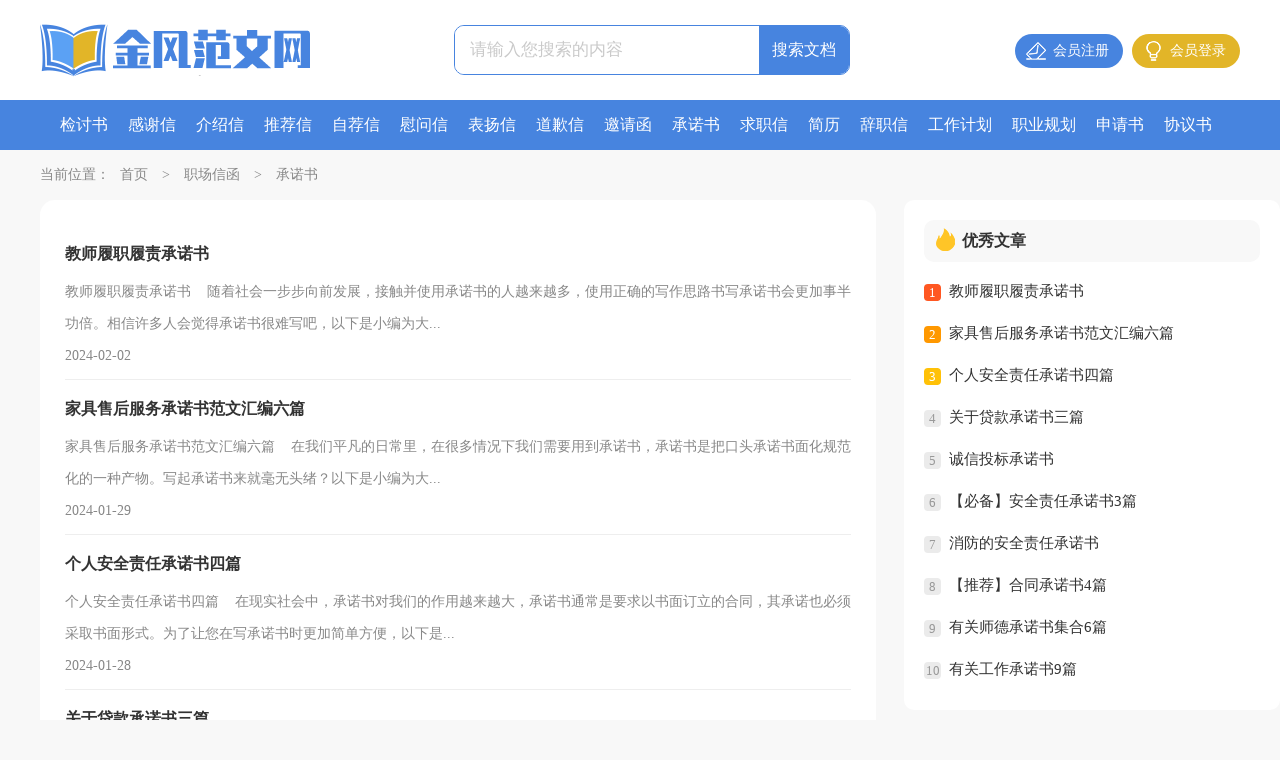

--- FILE ---
content_type: text/html; charset=utf-8
request_url: https://www.2018412.com/zhichangxinhan/chengnuoshu/
body_size: 3937
content:
<!DOCTYPE html>
<html>
<head>
<meta charset="UTF-8">
<meta name="viewport" content="width=device-width, initial-scale=1.0, maximum-scale=1.0, user-scalable=no" />
<meta name="apple-mobile-web-app-capable" content="yes" />
<meta name="format-detection" content="telephone=no">
<title>承诺书-金风范文网</title>
<meta name="keywords" content="" />
<meta name="description" content="" />
<link rel="stylesheet" href="https://www.2018412.com/static/css/list.css">
<link rel="stylesheet" href="https://www.2018412.com/static/css/base.css">
<!--[if IE]>
<link rel="stylesheet" href="https://www.2018412.com/static/css/list.ie.css">
<![endif]-->
</head>
<body>
<div class="header">
    <div class="fwp_header">
        <a href="https://www.2018412.com/" class="logo"></a>
        <div class="search">
            <form action="/e/search/" method="post" name="searchform" id="searchform">
                <input value="请输入您搜索的内容" data-text="请输入您搜索的内容" onfocus="this.dataset.text=this.value;this.value=''" onblur="if(this.value.length<1){this.value=this.dataset.text}" class="search_text" type="text" name="keyboard">
                <input name="show" value="title,smalltext,newstext,writer" type="hidden">
                <input name="tempid" value="1" type="hidden">
                <input name="tbname" value="news" type="hidden">
                <input name="Submit" class="search_btn" value="搜索文档" type="submit">
            </form>
            </div>
        <script src="https://www.2018412.com/e/member/login/loginjs.php"></script>
    </div>
</div>
		<div class="fwp_nav">
    <div class="fwp_nav_con">
        <ul class="nav_list">
           
          <li><a href="https://www.2018412.com/zhichangxinhanxinhan/jiantaoshu/"  title="检讨书">检讨书</a></li>
          <li><a href="https://www.2018412.com/zhichangxinhan/ganxiexin/"  title="感谢信">感谢信</a></li>
          <li><a href="https://www.2018412.com/zhichangxinhan/jieshaoxin/"  title="介绍信">介绍信</a></li>
          <li><a href="https://www.2018412.com/zhichangxinhan/tuijianxin/"  title="推荐信">推荐信</a></li>
          <li><a href="https://www.2018412.com/zhichangxinhan/zijianxin/"  title="自荐信">自荐信</a></li>
          <li><a href="https://www.2018412.com/zhichangxinhan/weiwenxin/"  title="慰问信">慰问信</a></li>
          <li><a href="https://www.2018412.com/zhichangxinhan/biaoyangxin/"  title="表扬信">表扬信</a></li>
          <li><a href="https://www.2018412.com/zhichangxinhan/daoqianxin/"  title="道歉信">道歉信</a></li>
          <li><a href="https://www.2018412.com/zhichangxinhan/yaoqinghan/"  title="邀请函">邀请函</a></li>
          <li><a href="https://www.2018412.com/zhichangxinhan/chengnuoshu/"  title="承诺书">承诺书</a></li>
          <li><a href="https://www.2018412.com/zhichangxinhan/qiuzhixin/"  title="求职信">求职信</a></li>
          <li><a href="https://www.2018412.com/zhichangxinhan/jianli/"  title="简历">简历</a></li>
          <li><a href="https://www.2018412.com/zhichangxinhan/cizhixin/"  title="辞职信">辞职信</a></li>
          <li><a href="https://www.2018412.com/zhichangxinhan/gongzuojihua/"  title="工作计划">工作计划</a></li>
          <li><a href="https://www.2018412.com/zhichangxinhan/zhiyeguihua/"  title="职业规划">职业规划</a></li>
          <li><a href="https://www.2018412.com/zhichangxinhan/shenqingshu/"  title="申请书">申请书</a></li>
          <li><a href="https://www.2018412.com/zhichangxinhan/xieyishu/"  title="协议书">协议书</a></li>
          <li><a href="https://www.2018412.com/zhichangxinhan/cehuashu/"  title="策划书">策划书</a></li>
          <li><a href="https://www.2018412.com/zhichangxinhan/qingjiatiao/"  title="请假条">请假条</a></li>
        </ul>
    </div>
</div>
    <div class="fwp_cont">
        <div class="fwp_let_nav">当前位置：<a href="https://www.2018412.com/">首页</a>&nbsp;>&nbsp;<a href="https://www.2018412.com/zhichangxinhan/">职场信函</a>&nbsp;>&nbsp;<a href="https://www.2018412.com/zhichangxinhan/chengnuoshu/">承诺书</a></div>
       <div class="fwp_list_con">
            <div class="fwp_list">
                <ul >
                    <li>
                        <a class="fwp_content" href="https://www.2018412.com/zhichangxinhan/chengnuoshu/55046.html" target="_blank"  title="教师履职履责承诺书">
                            <h2 class="title">教师履职履责承诺书</h2>
                            <p class="description">教师履职履责承诺书&nbsp; &nbsp; 随着社会一步步向前发展，接触并使用承诺书的人越来越多，使用正确的写作思路书写承诺书会更加事半功倍。相信许多人会觉得承诺书很难写吧，以下是小编为大...</p>
                            <p class="extra"><span class="fwp_time">2024-02-02</span></p>
                        </a>
                    </li><li>
                        <a class="fwp_content" href="https://www.2018412.com/zhichangxinhan/chengnuoshu/54363.html" target="_blank"  title="家具售后服务承诺书范文汇编六篇">
                            <h2 class="title">家具售后服务承诺书范文汇编六篇</h2>
                            <p class="description">家具售后服务承诺书范文汇编六篇&nbsp; &nbsp; 在我们平凡的日常里，在很多情况下我们需要用到承诺书，承诺书是把口头承诺书面化规范化的一种产物。写起承诺书来就毫无头绪？以下是小编为大...</p>
                            <p class="extra"><span class="fwp_time">2024-01-29</span></p>
                        </a>
                    </li><li>
                        <a class="fwp_content" href="https://www.2018412.com/zhichangxinhan/chengnuoshu/54359.html" target="_blank"  title="个人安全责任承诺书四篇">
                            <h2 class="title">个人安全责任承诺书四篇</h2>
                            <p class="description">个人安全责任承诺书四篇&nbsp; &nbsp; 在现实社会中，承诺书对我们的作用越来越大，承诺书通常是要求以书面订立的合同，其承诺也必须采取书面形式。为了让您在写承诺书时更加简单方便，以下是...</p>
                            <p class="extra"><span class="fwp_time">2024-01-28</span></p>
                        </a>
                    </li><li>
                        <a class="fwp_content" href="https://www.2018412.com/zhichangxinhan/chengnuoshu/54357.html" target="_blank"  title="关于贷款承诺书三篇">
                            <h2 class="title">关于贷款承诺书三篇</h2>
                            <p class="description">关于贷款承诺书三篇&nbsp; &nbsp; 在日新月异的现代社会中，我们使用上承诺书的情况与日俱增，不同的承诺书内容同样也是不同的。那要怎么写好承诺书呢？下面是小编为大家收集的贷款承诺书3...</p>
                            <p class="extra"><span class="fwp_time">2024-01-28</span></p>
                        </a>
                    </li><li>
                        <a class="fwp_content" href="https://www.2018412.com/zhichangxinhan/chengnuoshu/54354.html" target="_blank"  title="诚信投标承诺书">
                            <h2 class="title">诚信投标承诺书</h2>
                            <p class="description">诚信投标承诺书&nbsp; &nbsp; 在当今社会生活中，用到承诺书的地方越来越多，承诺书是单方意思表示，不具有合同效力。还是对承诺书一筹莫展吗？下面是小编精心整理的诚信投标承诺书，欢迎大家分...</p>
                            <p class="extra"><span class="fwp_time">2024-01-28</span></p>
                        </a>
                    </li><li>
                        <a class="fwp_content" href="https://www.2018412.com/zhichangxinhan/chengnuoshu/54350.html" target="_blank"  title="【必备】安全责任承诺书3篇">
                            <h2 class="title">【必备】安全责任承诺书3篇</h2>
                            <p class="description">【必备】安全责任承诺书3篇&nbsp; &nbsp; 在不断进步的时代，承诺书与我们的生活息息相关，在写作上，承诺书有一定的书写规范。你写承诺书时总是没有文字可写？以下是小编帮大家整理的安全责...</p>
                            <p class="extra"><span class="fwp_time">2024-01-28</span></p>
                        </a>
                    </li><li>
                        <a class="fwp_content" href="https://www.2018412.com/zhichangxinhan/chengnuoshu/54347.html" target="_blank"  title="消防的安全责任承诺书">
                            <h2 class="title">消防的安全责任承诺书</h2>
                            <p class="description">消防的安全责任承诺书&nbsp; &nbsp; 在日常生活和工作中，承诺书应用范围愈来愈广泛，承诺书仅是一方的声明及义务性的认可,其法律效力与合同是不同的。为了让您在写承诺书时更加简单方便，...</p>
                            <p class="extra"><span class="fwp_time">2024-01-28</span></p>
                        </a>
                    </li><li>
                        <a class="fwp_content" href="https://www.2018412.com/zhichangxinhan/chengnuoshu/52471.html" target="_blank"  title="【推荐】合同承诺书4篇">
                            <h2 class="title">【推荐】合同承诺书4篇</h2>
                            <p class="description">【推荐】合同承诺书4篇&nbsp; &nbsp; 无论在学习、工作或是生活中，大家总免不了要接触或使用书信吧，借助书信人们可以传递思想、交流信息。那么，怎么去写信呢？以下是小编整理的合同承诺书4...</p>
                            <p class="extra"><span class="fwp_time">2024-01-15</span></p>
                        </a>
                    </li><li>
                        <a class="fwp_content" href="https://www.2018412.com/zhichangxinhan/chengnuoshu/52468.html" target="_blank"  title="有关师德承诺书集合6篇">
                            <h2 class="title">有关师德承诺书集合6篇</h2>
                            <p class="description">有关师德承诺书集合6篇&nbsp; &nbsp; 在平平淡淡的日常中，大家或多或少都会接触过书信吧，书信是人们用于表情达意的一种交际工具。那么你知道一篇好的书信该怎么写吗？以下是小编精心整理...</p>
                            <p class="extra"><span class="fwp_time">2024-01-15</span></p>
                        </a>
                    </li><li>
                        <a class="fwp_content" href="https://www.2018412.com/zhichangxinhan/chengnuoshu/52458.html" target="_blank"  title="有关工作承诺书9篇">
                            <h2 class="title">有关工作承诺书9篇</h2>
                            <p class="description">有关工作承诺书9篇&nbsp; &nbsp; 随着社会不断地进步，在很多情况下我们需要用到承诺书，承诺书在写作上有一定的规范。在写之前，可以先参考范文，下面是小编帮大家整理的工作承诺书9篇，希望对...</p>
                            <p class="extra"><span class="fwp_time">2024-01-15</span></p>
                        </a>
                    </li><li>
                        <a class="fwp_content" href="https://www.2018412.com/zhichangxinhan/chengnuoshu/52457.html" target="_blank"  title="关于安全生产承诺书3篇">
                            <h2 class="title">关于安全生产承诺书3篇</h2>
                            <p class="description">关于安全生产承诺书3篇&nbsp; &nbsp; 在当下社会，承诺书的使用频率越来越高，承诺书是承诺人对要约人的要约完全同意的意思，表示以书面形式。那要怎么写好承诺书呢？下面是小编收集整理的安...</p>
                            <p class="extra"><span class="fwp_time">2024-01-15</span></p>
                        </a>
                    </li><li>
                        <a class="fwp_content" href="https://www.2018412.com/zhichangxinhan/chengnuoshu/52455.html" target="_blank"  title="工程施工承诺书">
                            <h2 class="title">工程施工承诺书</h2>
                            <p class="description">工程施工承诺书&nbsp; &nbsp; 在学习、工作生活中，我们都跟承诺书有着直接或间接的联系，承诺书在写作上有一定的规范。还是对承诺书一筹莫展吗？以下是小编为大家整理的工程施工承诺书，希望...</p>
                            <p class="extra"><span class="fwp_time">2024-01-15</span></p>
                        </a>
                    </li><li>
                        <a class="fwp_content" href="https://www.2018412.com/zhichangxinhan/chengnuoshu/52456.html" target="_blank"  title="【精选】服务承诺书集锦六篇">
                            <h2 class="title">【精选】服务承诺书集锦六篇</h2>
                            <p class="description">【精选】服务承诺书集锦六篇&nbsp; &nbsp; 在学习、工作生活中，承诺书应用范围愈来愈广泛，不同的承诺书内容同样也是不同的。那么问题来了，到底应如何写一份恰当的承诺书呢？下面是小编收集...</p>
                            <p class="extra"><span class="fwp_time">2024-01-15</span></p>
                        </a>
                    </li><li>
                        <a class="fwp_content" href="https://www.2018412.com/zhichangxinhan/chengnuoshu/52452.html" target="_blank"  title="有关师德承诺书九篇">
                            <h2 class="title">有关师德承诺书九篇</h2>
                            <p class="description">有关师德承诺书九篇&nbsp; &nbsp; 在平平淡淡的学习、工作、生活中，大家都经常接触到书信吧，书信是用于交流思想、表达意见、传递信息、互通情况的应用文书。那要怎么写好书信呢？以下是小...</p>
                            <p class="extra"><span class="fwp_time">2024-01-15</span></p>
                        </a>
                    </li><li>
                        <a class="fwp_content" href="https://www.2018412.com/zhichangxinhan/chengnuoshu/52454.html" target="_blank"  title="关于公司承诺书3篇">
                            <h2 class="title">关于公司承诺书3篇</h2>
                            <p class="description">关于公司承诺书3篇&nbsp; &nbsp; 在现在社会，我们可以使用承诺书的机会越来越多，承诺书通常是要求以书面订立的合同，其承诺也必须采取书面形式。还是对承诺书一筹莫展吗？以下是小编收集整...</p>
                            <p class="extra"><span class="fwp_time">2024-01-15</span></p>
                        </a>
                    </li>
                </ul>
              <div class="yeshu">
            <ul>
                <a href="javascript:;" class="no">首页</a><a href="javascript:;" class="no">上一页</a><li class='thisclass'>1</li><a class="page-numbers" href="/zhichangxinhan/chengnuoshu/index_2.html">2</a><a class="page-numbers" href="/zhichangxinhan/chengnuoshu/index_3.html">3</a><a class="page-numbers" href="/zhichangxinhan/chengnuoshu/index_4.html">4</a><a class="page-numbers" href="/zhichangxinhan/chengnuoshu/index_5.html">5</a><a href="/zhichangxinhan/chengnuoshu/index_2.html">下一页</a><a href="/zhichangxinhan/chengnuoshu/index_34.html">尾页</a>
            </ul>
        </div>  
            </div>
            <div class="fwp_show fl">
                <div class="right_fix">
                    <div class="rd_rem">
                        <div class="fwp_toppic"><span>优秀文章</span></div>
                        <ul class="rd_itemb">
                            <li><em>1</em><a href="https://www.2018412.com/zhichangxinhan/chengnuoshu/55046.html" target="_blank" title="教师履职履责承诺书">教师履职履责承诺书</a></li>
                            <li><em>2</em><a href="https://www.2018412.com/zhichangxinhan/chengnuoshu/54363.html" target="_blank" title="家具售后服务承诺书范文汇编六篇">家具售后服务承诺书范文汇编六篇</a></li>
                            <li><em>3</em><a href="https://www.2018412.com/zhichangxinhan/chengnuoshu/54359.html" target="_blank" title="个人安全责任承诺书四篇">个人安全责任承诺书四篇</a></li>
                            <li><em>4</em><a href="https://www.2018412.com/zhichangxinhan/chengnuoshu/54357.html" target="_blank" title="关于贷款承诺书三篇">关于贷款承诺书三篇</a></li>
                            <li><em>5</em><a href="https://www.2018412.com/zhichangxinhan/chengnuoshu/54354.html" target="_blank" title="诚信投标承诺书">诚信投标承诺书</a></li>
                            <li><em>6</em><a href="https://www.2018412.com/zhichangxinhan/chengnuoshu/54350.html" target="_blank" title="【必备】安全责任承诺书3篇">【必备】安全责任承诺书3篇</a></li>
                            <li><em>7</em><a href="https://www.2018412.com/zhichangxinhan/chengnuoshu/54347.html" target="_blank" title="消防的安全责任承诺书">消防的安全责任承诺书</a></li>
                            <li><em>8</em><a href="https://www.2018412.com/zhichangxinhan/chengnuoshu/52471.html" target="_blank" title="【推荐】合同承诺书4篇">【推荐】合同承诺书4篇</a></li>
                            <li><em>9</em><a href="https://www.2018412.com/zhichangxinhan/chengnuoshu/52468.html" target="_blank" title="有关师德承诺书集合6篇">有关师德承诺书集合6篇</a></li>
                            <li><em>10</em><a href="https://www.2018412.com/zhichangxinhan/chengnuoshu/52458.html" target="_blank" title="有关工作承诺书9篇">有关工作承诺书9篇</a></li>
                        </ul>
                    </div>
                </div>
            </div>
       </div>
    </div>
<div class="flink"><ul class="frendLink"></ul><li><b>友情链接</b>:</li>
</div>
<div class="footer">
    <p>Copyright © 2023 <a target="_blank" title="金风范文网" href="https://www.2018412.com/">金风范文网</a> www.2018412.com 版权所有</p>
</div>
</body>
</html>

--- FILE ---
content_type: text/css
request_url: https://www.2018412.com/static/css/list.css
body_size: 2187
content:
@import url("list.ie.css") screen and (min-width: 750px);
@media screen and (max-width: 750px) {
@charset "gb2312";
 body,div,ul,ol,li,dl,dt,dd,h1,h2,h3,h4,h5,h6,pre,code,form,fieldset,legend,input,textarea,p,blockquote,th,td{margin:0;padding:0;}
 fieldset,img,input{border:0 none;}li{list-style:none;}
 h1,h2,h3,h4,h5,h6{font-size:100%;font-weight:normal;line-height:1.2;}
 em,cite,i{font-style:normal;}
 a{text-decoration:none;padding:0;margin:0;color:#333;font-size: 15px;}
 body{background:f8f8f8;}
 .fwp_header{width: 100%;float: left;text-align: center;}
 .logo{width: 214px;height: 42px;background:url("../img/logo.png") no-repeat;display: inline-block;margin-top: 12px;background-size: 100%;}
 .fwp_header .nav{float: left;width: 100%;background: #4784df;}
 .fwp_header li{float: left;width: 33.33%;text-align: center;height: 36px;line-height: 36px;}
 .fwp_header li a{display: inline-block;font-size: 15px;color: #fff;}
.search {background: #fff;float: left;border-radius: 10px;overflow: hidden;border: 1px solid #4784df;margin: 0 3%;width: 94%;}
.search em{float: left;width: 26px;height: 25px;background: url(../img/ico_2021.png) -31px 0px no-repeat;margin-left: 13px;margin-top: 11px;display: none;}
.search_text {width: 70%;padding: 0 3%;line-height: 42px;height: 42px;border: 0;color: #cacaca;font-size: 17px;outline: none;float: left;}
.search_btn {width: 24%;line-height: 42px;cursor: pointer;background: #4784df;padding: 0;float: right;font-size: 16px;color: #ffffff;border: 0;text-align: center;font-size: 16px;}
 .rougao{float: right;font-size:14px;margin-left:9px;width: 108px;height: 34px;background-color: #4784df;border-radius: 17px;color:#fff;line-height: 34px;display: none;}
  .rougao a{float: right;font-size:14px;margin-left:9px;width: 108px;height: 34px;background-color: #4784df;border-radius: 17px;color:#fff;line-height: 34px;}
  .rougao a{float: right;font-size:14px;margin-left:9px;width: 108px;height: 34px;background-color: #4784df;border-radius: 17px;color:#fff;line-height: 34px;}
 .rougao .tg{margin-left:0;}
 .rougao .tg i{width: 34px;height: 34px;display: block;background: url("../img/icon_tg.png") no-repeat center;margin:0 0 4px 4px;float: left;}
 .rougao .jianyi{background: #e2b528}
 .rougao .jianyi i{float: left;width: 34px;height: 34px;display: block;background: url("../img/icon_jy.png") no-repeat center;border-radius: 21px;margin:0 0 4px 4px;}
 .fwp_nav{float: left;width: 100%;margin-top: 9px;border-bottom: 10px solid #f8f8f8;}
 .fwp_nav_con{width: 100%;float: left;}
 .fwp_nav_con .nav_list{width: 100%;float: left;}
 .fwp_nav .nav_list li{font-size: 15px;line-height: 36px;border: 1px solid #b8d4ff;background-color: #e7f0ff;width: 21%;float: left;margin-bottom: 10px;margin-left: 3%;text-align: center;border-radius: 4px;overflow: hidden;height: 36px;}
 .fwp_nav .nav_list a{color: #2c6dce;display: block;font-size: 15px;}
 .nav_first{width: 100%;float: left;}
 .nav_first_t{width: 30%;float: left;background-color: #e2b528;font-size: 18px;display: none;}
 .nav_first span{width:22px;height:24px;float: left;background: url("../img/icon_new.png") no-repeat left;margin:14px 10px 0 28px;}
 .nav_first ul{width: 100%;float: left;height: 95px;overflow: hidden;margin-top: 5px;}
 .nav_first ul li{font-size: 15px;line-height: 36px;border: 1px solid #b8d4ff;background-color: #e7f0ff;width: 21%;float: left;margin-bottom: 10px;margin-left: 3%;text-align: center;border-radius: 4px;}
 .nav_first ul a{color: #2c6dce;font-size: 15px;}
 /* ͷ�� *//

/* ������ӭ */
.fwp_top{background: #f5f5f5;border-bottom: 1px solid #d8d8d8;min-width: 1100px;}
.fwp_top_box{color:#ededed;padding: 10px 0;}
.fwp_top_box span{color:#333;float: left;}
.fwp_top_box a{color: #333;float: right;margin-left: 20px;}

.logo_box{height: 83px;}
.fwp_logo{float: left;width: 145px;height: 66px;margin-top: 10px;background:url('../img/logo.png');}
.fwp_search{width: 484px;margin-top: 24px;float: left;margin-left: 108px;height: 35px;}
.searchbar{width: 363px;float: left;height: 32px;line-height: 32px;padding-left: 10px;border: solid 1px #1069c8;font-size: 12px;}
.results{color: #fff;font-size: 14px;background-color: #1069c8;text-align: center;width: 90px;height: 34px;border:none;}
.fwp_login{float: right;line-height: 33px;margin-top: 25px;text-align: center;}
.fwp_login a{font-weight: bold;margin-left: 20px;height: 33px;color: #fff;width: 84px;background: #f34f4f;float: left;line-height: 33px;font-size: 14px;border-radius: 3px;}
.fwp_login .jianyi{background: #fff; border: 1px solid #1069c8; color: #1069c8;}

.fwp_cont{width: 100%;float: left;}
.fwp_let_nav{float: left;width: 94%;height: 42px;line-height: 42px;color: #888;font-size: 14px;margin: 0 3%;}
.fwp_let_nav a{color: #888;font-size: 14px;padding: 0 10px;}
 
.fwp_list{width: 94%;float: left;padding: 0 3%;}
.fwp_list>ul>li{width: 100%;overflow: hidden;clear: both;border-bottom: 1px solid #EEE;padding-bottom: 7px;margin-top: 7px;}
.fwp_list>ul>li a h2{line-height: 29px;font-weight: bold;font-size: 16px;color: #333;}
.fwp_list>ul>li a p{color: #888;line-height: 31px;display: -webkit-box;-webkit-box-orient: vertical;-webkit-line-clamp: 2;overflow: hidden;font-size: 14px;}

.fwp_show{width: 100%;float: left;}
.rd_rem{width: 94%;float: left;padding: 3%;margin-top: 10px;}
.rd_itemb{width: 100%;float: left;}
.rd_itemb li{line-height: 41px;position: relative;}
.rd_itemb li em{width: 18px;height: 18px;line-height: 18px;background: #ebebeb;color: #999;float: left;text-align: center;margin-right: 8px;font-size: 13px;margin-top: 13px;border-radius: 4px;}
.rd_itemb li:nth-child(1) em{color:#fff;background: #ff5722;}
.rd_itemb li:nth-child(2) em{color:#fff;background: #ff9800;}
.rd_itemb li:nth-child(3) em{color:#fff;background: #ffc107;}

.fwp_toppic{height: 39px;background-color: #e1edff;border-radius: 10px;}
.fwp_toppic span{line-height: 40px;display: block;float: left;color: #4784df;background: url(../img/icon_hot.png) 12px 8px no-repeat;padding-left: 38px;}


.right_fixed { bottom: 54px;width: 336px;position: fixed!important;z-index: 300;}
/* ��ҳ */
.pages{text-align: center;width: 100%;height: 50px;float: left;margin-bottom: 40px;margin-top: 20px;}
.pages li{float: left;}
.pages a{color: #1069c8;float: left;color: #1069c8;font-size: 16px;padding: 5px 12px;background: #fff;margin-right: 5px;border: 1px solid #1069c8;}
.pages a:hover{color:#fff;background: #1069c8;border: 1px solid #1069c8;}
.pages .thisclass{float: left; color: #fff;font-size: 16px;background: #1069c8;padding: 5px 12px;margin-left: 5px;margin-right: 5px;border: 1px solid #1069c8;}
.pages span{font-size: 16px;display: inline-block;}

/* �������� */
.flink{width: 94%;background: #ffffff;padding: 3%;float: left;margin-top: 10px;}
 .flink ul{width: 1100px;margin: auto;}
 .flink b{line-height:22px;font-weight: 400;float: left;font-size:14px;color: #4784df;}
 .flink li{line-height: 22px;color: #b7b7b7;margin: 7px 8px;float: left;}
 .flink li a{color: #333;font-size: 14px;}
 .flink li a:hover{color: #4586f1;}
 .yeshu ul{width: 100%;float: left;height: 38px;}
.yeshu ul li{float:left;}
.thisclass{color: white;border: 1px solid #ccc;padding: 4px 10px;font-size: 14px;background: #1686d4;margin-right: 5px;}
.yeshu ul a{margin-right: 6px;border: 1px solid #ccc;padding: 4px 10px;font-size: 14px;float: left;color: #7d7d7d;}
.yeshu ul .word a{font-size:14px;color:#151515;}
 /* footer */
 .footer {padding-bottom: 10px;background: #3e4445;padding-top: 10px;overflow: hidden;float: left;width: 100%;}
 .footer p {width: 100%;text-align: center;color: #eaeaea;font-size: 12px;height: 28px;line-height: 28px;}
 .footer p a {color: #ffffff;font-size: 12px;}
}


--- FILE ---
content_type: text/css
request_url: https://www.2018412.com/static/css/base.css
body_size: 1018
content:

/*cloud*/
.cloud { padding: 1px; overflow: hidden }
.cloud ul { overflow: hidden; padding-top:5px }
.cloud ul a {line-height: 24px; height: 24px; display: block; background: #999; float: left; padding: 3px 10px; margin:8px 5px 0 0; border-radius: 3px; -moz-transition: all 0.5s; -webkit-transition: all 0.5s; -o-transition: all 0.5s; transition: all 0.5s; color: #FFF }
.cloud ul a:nth-child(8n-7) { background: #8A9B0F }
.cloud ul a:nth-child(8n-6) { background: #EB6841 }
.cloud ul a:nth-child(8n-5) { background: #3FB8AF }
.cloud ul a:nth-child(8n-4) { background: #FE4365 }
.cloud ul a:nth-child(8n-3) { background: #FC9D9A }
.cloud ul a:nth-child(8n-2) { background: #EDC951 }
.cloud ul a:nth-child(8n-1) { background: #C8C8A9 }
.cloud ul a:nth-child(8n) { background: #83AF9B }
.cloud ul a:first-child { background: #036564 }
.cloud ul a:last-child { background: #3299BB }
.cloud ul a:hover { border-radius: 0; text-shadow: #000 1px 1px 1px }

.cloudhs { padding: 20px; overflow: hidden }
.cloudhs ul { overflow: hidden; padding-top:5px }
.cloudhs ul a { font-size: 14px; line-height: 24px; height: 24px; display: block; background: #f1f1f1; float: left; padding: 3px 10px; margin:8px 5px 0 0; border-radius: 3px; transition: all .2s; color: #525252 }
.cloudhs ul a:hover { background: #1487f4; color: #fff }
/*suiji*/
.suiji { padding: 20px; overflow: hidden }
.suiji ul { overflow: hidden; padding-top: 10px }
.suiji li { line-height: 22px; margin-bottom: 10px; position: relative; padding-left: 15px; text-overflow: ellipsis; white-space: nowrap; overflow: hidden; }
.suiji li:before { position: absolute; content: ""; width: 3px; height: 3px; background: #000; border-radius: 10px; left: 0px; top: 10px; }
/*xiazai*/
.after_height_light~p a {color: #2965b1 !important;}
.download_card {padding: 10px;border: 1px solid #e4e4e4;position: relative;overflow: hidden;display: block;margin: 20px 0;float: left;width: 100%;}
.download_card_pic{width:90px;float: left;}
.download_card_msg{float:left;}
.download_card_title{font-size:16px;color:#003399;text-decoration: underline;margin-top:6px;overflow: hidden;text-overflow: ellipsis;white-space: nowrap;width: 360px;}
.download_card_tip{font-size:14px;color:#666;margin:8px 0 8px 0;}
.download_card_tj{font-size:14px;color:#999;float: left;}
.download_card_tj span{float: left;}
.download_card_tj img{width:14px;margin-top:2px;float: left;margin-right:3px;}
.download_card_btn{width:190px;height:60px;background: -webkit-linear-gradient(#82ce21, #68b602); /* Safari 5.1 - 6.0 */
 background: -o-linear-gradient(#82ce21, #68b602); /* Opera 11.1 - 12.0 */
 background: -moz-linear-gradient(#82ce21, #68b602); /* Firefox 3.6 - 15 */
 background: linear-gradient(#82ce21, #68b602); /* æ ‡å‡†çš„è¯­æ³• */
 border-radius: 4px;
 position: absolute;
 right:10px;top:24px;
}
.download_card_btn img{width:30px;float: left;display:block;margin:14px 28px 0 16px;}
.downlod_btn_right{float: left;color:#fff;font-size: 16px;font-weight: bold;margin-top:8px;}
.downlod_btn_right p{font-size:12px;margin:2px 0 0 0;}
/*keywords*/
.keywords a {display: block;float: left;border: #1487f4 1px solid;color: #1487f4;padding: 2px 8px;margin: 0 5px 5px 0;border-radius: 3px;font-size: 14px;}
.keywords a:nth-child(1), .keywords a:hover { background: #1487f4; color: #fff }


--- FILE ---
content_type: text/css
request_url: https://www.2018412.com/static/css/list.ie.css
body_size: 2711
content:
 body,div,ul,ol,li,dl,dt,dd,h1,h2,h3,h4,h5,h6,pre,code,form,fieldset,legend,input,textarea,p,blockquote,th,td{margin:0;padding:0;}
 fieldset,img,input{border:0 none;}li{list-style:none;}
 h1,h2,h3,h4,h5,h6{font-size:100%;font-weight:normal;line-height:1.2;}
 em,cite,i{font-style:normal;}
a {text-decoration: none;color: #333;cursor: pointer;transition: 0.3s ease;-ms-transition: 0.3s ease;-moz-transition: 0.3s ease;-webkit-transition: 0.3s ease;-o-transition: 0.3s ease;font-size: 15px;}
a:hover { color: #4784df; transition: 0.3s ease; -ms-transition: 0.3s ease; -moz-transition: 0.3s ease; -webkit-transition: 0.3s ease; -o-transition: 0.3s ease; }
 body{background:#f8f8f8}
 .header{width: 100%;height: 100px;background: #fff;}
 .fwp_header{width: 1200px;height: 100px;margin:0 auto;line-height: 100px;}
 .logo{width:270px;height:53px;background:url("../img/logo.png") no-repeat;float: left;margin-top: 24px;}
 .fwp_header .nav{float: left;margin-left: 29px;}
 .fwp_header li{float: left;margin-left:32px;}
 .fwp_header li a{float: left;font-size: 16px;}
.search {background: #fff;float: left;border-radius: 10px;overflow: hidden;border: 1px solid #4784df;margin-top: 25px;margin-left: 12%;}
.search em{float: left;width: 26px;height: 25px;background: url(../img/ico_2021.png) -31px 0px no-repeat;margin-left: 13px;margin-top: 11px;display: none;}
.search_text {width: 279px;padding: 0 10px 0 15px;line-height: 48px;height: 48px;border: 0;color: #cacaca;font-size: 17px;outline: none;float: left;}
.search_btn {width: 90PX;line-height: 48px;cursor: pointer;background: #4784df;padding: 0;float: right;font-size: 16px;color: #ffffff;border: 0;text-align: center;font-size: 16px;}

.rougao{float: right;margin-top: 34px;}
 .rougao a{float: right;font-size:14px;margin-left:9px;width: 108px;height: 34px;background-color: #4784df;border-radius: 17px;color:#fff;line-height: 34px;}
 .rougao .tg{margin-left:0;}
 .rougao .tg i{width: 34px;height: 34px;display: block;background: url("../img/icon_tg.png") no-repeat center;margin:0 0 4px 4px;float: left;}
 .rougao .jianyi{background: #e2b528}
 .rougao .jianyi i{float: left;width: 34px;height: 34px;display: block;background: url("../img/icon_jy.png") no-repeat center;border-radius: 21px;margin:0 0 4px 4px;}
 .fwp_nav{background: #4784df;height: 50px;width: 100%;overflow: hidden;}
 .fwp_nav_con{width: 1200px;margin:0 auto;}
 .fwp_nav_con .nav_list{width: 100%;float: right;}
 .fwp_nav .nav_list li{float: left;margin-left: 20px;}
 .fwp_nav .nav_list a{color:#fff;display: block;line-height: 50px;font-size: 16px;}
 .nav_first ul{position: absolute;font-weight:normal;width: 184px;height:409px;background-color: #e7f0ff;border-radius: 0px 0px 10px 10px;border: solid 2px  #afcefe;border-top:0;padding: 6px 10px 0;top:48px;left:-1px;}
 .nav_first ul li{font-size: 15px;line-height: 40px;border-bottom: 1px solid #b8d4ff;padding-left:6px;padding-right:20px;background: url("../img/icon_arrow.png") no-repeat 160px;}
 .nav_first ul a{color: #2c6dce;font-size: 16px;}
 /* ͷ�� */

/* ������ӭ */
.fwp_top{background: #f5f5f5;border-bottom: 1px solid #d8d8d8;min-width: 1100px;}
.fwp_top_box{color:#ededed;padding: 10px 0;}
.fwp_top_box span{color:#333;float: left;}
.fwp_top_box a{color: #333;float: right;margin-left: 20px;}

.logo_box{height: 83px;}
.fwp_logo{float: left;width: 145px;height: 66px;margin-top: 10px;background:url('../img/logo.png');}
.fwp_search{width: 484px;margin-top: 24px;float: left;margin-left: 108px;height: 35px;}
.searchbar{width: 363px;float: left;height: 32px;line-height: 32px;padding-left: 10px;border: solid 1px #1069c8;font-size: 12px;}
.results{color: #fff;font-size: 14px;background-color: #1069c8;text-align: center;width: 90px;height: 34px;border:none;}
.fwp_login{float: right;line-height: 33px;margin-top: 25px;text-align: center;}
.fwp_login a{font-weight: bold;margin-left: 20px;height: 33px;color: #fff;width: 84px;background: #f34f4f;float: left;line-height: 33px;font-size: 14px;border-radius: 3px;}
.fwp_login .jianyi{background: #fff; border: 1px solid #1069c8; color: #1069c8;}

.fwp_cont{width: 1200px;margin: auto;}
.fwp_let_nav{float: left;width: 100%;height: 50px;line-height: 50px;color: #888;font-size: 14px;}
.fwp_let_nav a{color: #888;font-size: 14px;padding: 0 10px;}
 
.fwp_list{width: 786px;float: left;margin-bottom: 25px;background: #fff;padding: 25px;border-radius: 15px;}
.fwp_list>ul>li{width: 100%;overflow: hidden;clear: both;border-bottom: 1px solid #EEE;padding-bottom: 7px;margin-top: 7px;}
.fwp_list>ul>li a h2{line-height: 44px;font-weight: bold;font-size: 16px;color: #333;}
.fwp_list>ul>li a p{color: #888;line-height: 32px;display: -webkit-box;-webkit-box-orient: vertical;-webkit-line-clamp: 2;overflow: hidden;font-size: 14px;}
.fwp_list>ul>li a h2:hover{color:#4784df;}
.fwp_show{width: 336px;float: right;}
.rd_rem{width: 100%;float: left;background: #fff;padding: 20px;border-radius: 10px;}
.rd_itemb{width: 100%;float: left;}
.rd_itemb li{line-height: 42px;position: relative;}
.rd_itemb li em{width: 17px;height: 17px;line-height: 17px;background: #ebebeb;color: #999;float: left;text-align: center;margin-right: 8px;font-size: 13px;margin-top: 14px;border-radius: 4px;}
.rd_itemb li:nth-child(1) em{color:#fff;background: #ff5722;}
.rd_itemb li:nth-child(2) em{color:#fff;background: #ff9800;}
.rd_itemb li:nth-child(3) em{color:#fff;background: #ffc107;}

.fwp_toppic{height: 42px;background-color: #f8f8f8;border-radius: 10px;margin-bottom: 8px;}
.fwp_toppic span{line-height: 42px;display: block;float: left;background: url(../img/icon_hot.png) 12px 8px no-repeat;padding-left: 38px;color: #333;font-weight: 700;}


.right_fixed { bottom: 54px;width: 336px;position: fixed!important;z-index: 300;}
/* ��ҳ */
.pages{text-align: center;width: 100%;height: 50px;float: left;margin-bottom: 40px;margin-top: 20px;}
.pages li{float: left;}
.pages a{color: #1069c8;float: left;color: #1069c8;font-size: 16px;padding: 5px 12px;background: #fff;margin-right: 5px;border: 1px solid #1069c8;}
.pages a:hover{color:#fff;background: #1069c8;border: 1px solid #1069c8;}
.pages .thisclass{float: left; color: #fff;font-size: 16px;background: #1069c8;padding: 5px 12px;margin-left: 5px;margin-right: 5px;border: 1px solid #1069c8;}
.pages span{font-size: 16px;display: inline-block;}

/* �������� */
.flink{background: #fff;border-radius: 12px;padding: 25px;width: 1150px;margin: auto;overflow: hidden;}
.flink ul{width: 1100px;margin: auto;}
.flink b{line-height: 28px;float: left;font-size: 20px;font-weight: 700;color: #4784df;}
.flink b:before{content:"";font-weight: 700;color: #333;float: left;background: #4784df;width: 7px;height: 18px;margin-right: 5px;border-radius: 4px;margin-top: 6px;}
.flink b:after{content:"";display: inline-block;background: #eeeeee;height: 3px;width: 987px;margin-left: 15px;}

.flink li{line-height: 22px;color: #b7b7b7;margin: 6px;float: left;}
.flink li:nth-child(1){color: #4586f1;}
.flink li a{color: #444;font-size: 14px;}
.flink li a:hover{color: #4586f1;}
 /* footer */
 .footer {padding-bottom: 10px;background: #3e4445;padding-top: 10px;overflow: hidden;float: left;width: 100%;margin-top: 25px;}
 .footer p {width: 100%;text-align: center;color: #eaeaea;font-size: 12px;height: 28px;line-height: 28px;}
 .footer p a {color: #ffffff;font-size: 12px;}
 
 .yeshu ul{width: 100%;float: left;height: 38px;}
.yeshu ul li{float:left;}
.thisclass{color: white;border: 1px solid #ccc;padding: 4px 10px;font-size: 14px;background: #1686d4;margin-right: 5px;}
.yeshu ul a{margin-right: 6px;border: 1px solid #ccc;padding: 4px 10px;font-size: 14px;float: left;color: #7d7d7d;}
.yeshu ul .word a{font-size:14px;color:#151515;}

/*news-title*/
.news-title {border-bottom: #e4e3e3 1px solid;margin: 20px;padding-bottom: 10px;overflow: hidden;}
.news-title h2 {color: #1487f4;font-size: 16px;font-weight: normal;position: relative;float: left;/* width: 84px; */text-align: center;}
.news-title h2 a { color: #1487f4; }
.news-title h2:after {content: "";background: #1487f4;background: linear-gradient(to right, #0062ff 0%, #00a0ec 100%);width: 100%;height: 2px;position: absolute;bottom: -10px;left: 0;}
/*tags*/
.tags, .tagst { position: relative; overflow: hidden; }
.tags ul, .tagst ul { margin: 0 20px 20px; overflow: hidden }
.tags ul a, .tagst ul a { display: block; float: left; font-size: 12px; width: 10%; text-align: center; height: 16px; margin-bottom: 4px; background-color: #f1f1f1; color: #615f5f; padding: 10px 0; position: relative; overflow: hidden; text-overflow: ellipsis; white-space: nowrap; }
.tags ul a:after, .tags ul a:before , .tagst ul a:after, .tagst ul a:before { content: ""; background: #fff; top: 0; width: 2px; height: 100%; position: absolute; }
.tags ul a:after, .tagst ul a:after{ right: 0; }
.tags ul a:before, .tagst ul a:before{ left: 0 }
.tags ul a:hover, .tagst ul a:hover{ background: #1487f4; color: #fff; }
.box, article { width: 1170px; margin: auto; overflow: hidden }
.whitebg { background: #fff; border: 1px solid #eee; }
